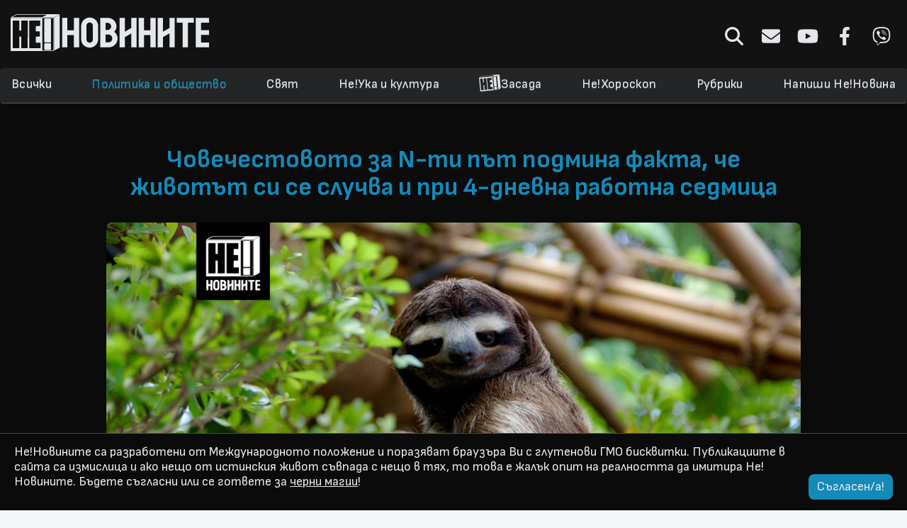

--- FILE ---
content_type: text/html; charset=utf-8
request_url: https://www.google.com/recaptcha/api2/aframe
body_size: 113
content:
<!DOCTYPE HTML><html><head><meta http-equiv="content-type" content="text/html; charset=UTF-8"></head><body><script nonce="jEnJrl-Cx-AdqsdXfMcOcw">/** Anti-fraud and anti-abuse applications only. See google.com/recaptcha */ try{var clients={'sodar':'https://pagead2.googlesyndication.com/pagead/sodar?'};window.addEventListener("message",function(a){try{if(a.source===window.parent){var b=JSON.parse(a.data);var c=clients[b['id']];if(c){var d=document.createElement('img');d.src=c+b['params']+'&rc='+(localStorage.getItem("rc::a")?sessionStorage.getItem("rc::b"):"");window.document.body.appendChild(d);sessionStorage.setItem("rc::e",parseInt(sessionStorage.getItem("rc::e")||0)+1);localStorage.setItem("rc::h",'1769734260653');}}}catch(b){}});window.parent.postMessage("_grecaptcha_ready", "*");}catch(b){}</script></body></html>